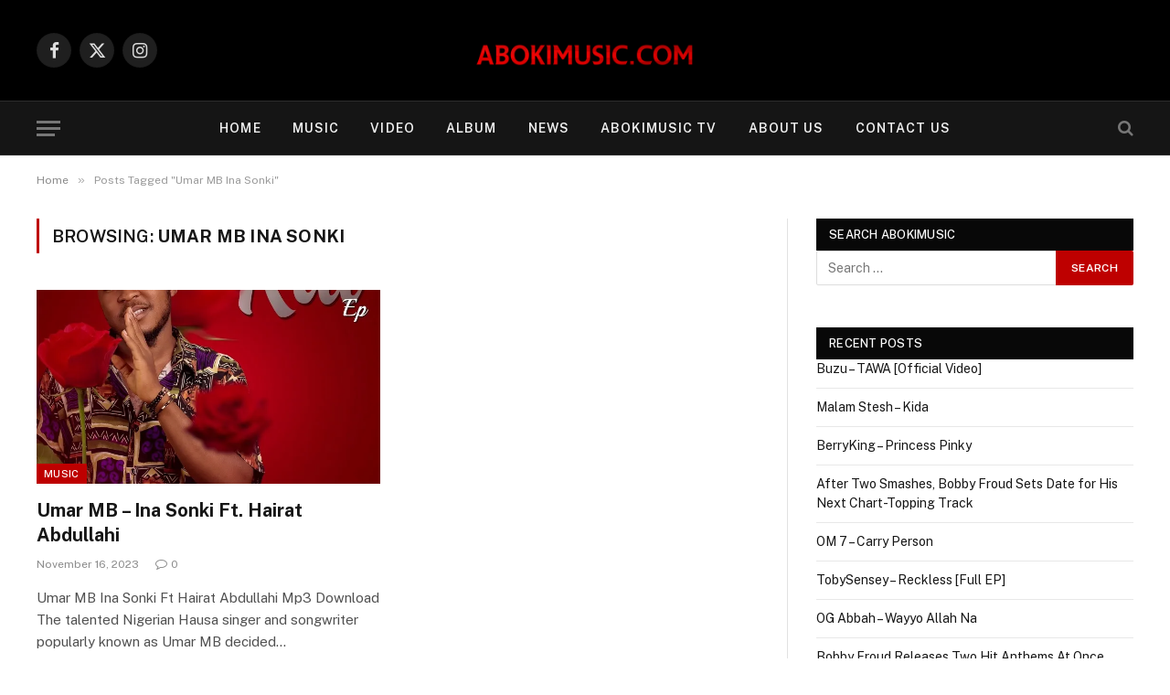

--- FILE ---
content_type: text/html; charset=UTF-8
request_url: https://abokimusic.com.ng/tag/umar-mb-ina-sonki/
body_size: 10726
content:
<!DOCTYPE html>
<html lang="en-US" class="s-light site-s-light">

<head>

	<meta charset="UTF-8" />
	<meta name="viewport" content="width=device-width, initial-scale=1" />
	<meta name='robots' content='index, follow, max-image-preview:large, max-snippet:-1, max-video-preview:-1' />
	<style>img:is([sizes="auto" i], [sizes^="auto," i]) { contain-intrinsic-size: 3000px 1500px }</style>
	
	<!-- This site is optimized with the Yoast SEO Premium plugin v26.0 (Yoast SEO v26.1.1) - https://yoast.com/wordpress/plugins/seo/ -->
	<title>Download Latest Umar MB Ina Sonki 2025 Songs, Mp3, Video, Album | Abokimusic</title><link rel="preload" as="font" href="https://abokimusic.com.ng/wp-content/themes/smart-mag/css/icons/fonts/ts-icons.woff2?v3.2" type="font/woff2" crossorigin="anonymous" />
	<meta name="description" content="Here you can find latest Umar MB Ina Sonki 2025 Songs, Mp3, Video, Album Download all for free without stress!" />
	<link rel="canonical" href="https://abokimusic.com.ng/tag/umar-mb-ina-sonki/" />
	<meta property="og:locale" content="en_US" />
	<meta property="og:type" content="article" />
	<meta property="og:title" content="Umar MB Ina Sonki Archives" />
	<meta property="og:url" content="https://abokimusic.com.ng/tag/umar-mb-ina-sonki/" />
	<meta property="og:site_name" content="Abokimusic" />
	<meta property="og:image" content="https://i0.wp.com/abokimusic.com.ng/wp-content/uploads/2023/01/ABK-2.jpg?fit=1280%2C1280&ssl=1" />
	<meta property="og:image:width" content="1280" />
	<meta property="og:image:height" content="1280" />
	<meta property="og:image:type" content="image/jpeg" />
	<meta name="twitter:card" content="summary_large_image" />
	<script type="application/ld+json" class="yoast-schema-graph">{"@context":"https://schema.org","@graph":[{"@type":"CollectionPage","@id":"https://abokimusic.com.ng/tag/umar-mb-ina-sonki/","url":"https://abokimusic.com.ng/tag/umar-mb-ina-sonki/","name":"Download Latest Umar MB Ina Sonki 2025 Songs, Mp3, Video, Album | Abokimusic","isPartOf":{"@id":"https://abokimusic.com.ng/#website"},"primaryImageOfPage":{"@id":"https://abokimusic.com.ng/tag/umar-mb-ina-sonki/#primaryimage"},"image":{"@id":"https://abokimusic.com.ng/tag/umar-mb-ina-sonki/#primaryimage"},"thumbnailUrl":"https://i0.wp.com/abokimusic.com.ng/wp-content/uploads/2023/02/YqibxgUi2OQ-HD.webp?fit=719%2C720&ssl=1","description":"Here you can find latest Umar MB Ina Sonki 2025 Songs, Mp3, Video, Album Download all for free without stress!","breadcrumb":{"@id":"https://abokimusic.com.ng/tag/umar-mb-ina-sonki/#breadcrumb"},"inLanguage":"en-US"},{"@type":"ImageObject","inLanguage":"en-US","@id":"https://abokimusic.com.ng/tag/umar-mb-ina-sonki/#primaryimage","url":"https://i0.wp.com/abokimusic.com.ng/wp-content/uploads/2023/02/YqibxgUi2OQ-HD.webp?fit=719%2C720&ssl=1","contentUrl":"https://i0.wp.com/abokimusic.com.ng/wp-content/uploads/2023/02/YqibxgUi2OQ-HD.webp?fit=719%2C720&ssl=1","width":719,"height":720,"caption":"Umar MB Rai Zip Album Download"},{"@type":"BreadcrumbList","@id":"https://abokimusic.com.ng/tag/umar-mb-ina-sonki/#breadcrumb","itemListElement":[{"@type":"ListItem","position":1,"name":"Home","item":"https://abokimusic.com.ng/"},{"@type":"ListItem","position":2,"name":"Umar MB Ina Sonki"}]},{"@type":"WebSite","@id":"https://abokimusic.com.ng/#website","url":"https://abokimusic.com.ng/","name":"Abokimusic","description":"Music Lives Here","publisher":{"@id":"https://abokimusic.com.ng/#/schema/person/7d6593b50393e11502885957fa629219"},"potentialAction":[{"@type":"SearchAction","target":{"@type":"EntryPoint","urlTemplate":"https://abokimusic.com.ng/?s={search_term_string}"},"query-input":{"@type":"PropertyValueSpecification","valueRequired":true,"valueName":"search_term_string"}}],"inLanguage":"en-US"},{"@type":["Person","Organization"],"@id":"https://abokimusic.com.ng/#/schema/person/7d6593b50393e11502885957fa629219","name":"BecomingHameed","image":{"@type":"ImageObject","inLanguage":"en-US","@id":"https://abokimusic.com.ng/#/schema/person/image/","url":"https://i0.wp.com/abokimusic.com.ng/wp-content/uploads/2023/01/ABK-2.jpg?fit=1280%2C1280&ssl=1","contentUrl":"https://i0.wp.com/abokimusic.com.ng/wp-content/uploads/2023/01/ABK-2.jpg?fit=1280%2C1280&ssl=1","width":1280,"height":1280,"caption":"BecomingHameed"},"logo":{"@id":"https://abokimusic.com.ng/#/schema/person/image/"},"sameAs":["https://www.abokimusic.com.ng"],"publishingPrinciples":"https://abokimusic.com.ng/about-us/","ethicsPolicy":"https://abokimusic.com.ng/terms-and-conditions/","diversityPolicy":"https://abokimusic.com.ng/terms-and-conditions/"}]}</script>
	<!-- / Yoast SEO Premium plugin. -->


<link rel='dns-prefetch' href='//stats.wp.com' />
<link rel='dns-prefetch' href='//fonts.googleapis.com' />
<link rel='preconnect' href='//i0.wp.com' />
<link rel='preconnect' href='//c0.wp.com' />

<link rel='stylesheet' id='wp-block-library-css' href='https://c0.wp.com/c/6.8.3/wp-includes/css/dist/block-library/style.min.css' type='text/css' media='all' />
<style id='classic-theme-styles-inline-css' type='text/css'>
/*! This file is auto-generated */
.wp-block-button__link{color:#fff;background-color:#32373c;border-radius:9999px;box-shadow:none;text-decoration:none;padding:calc(.667em + 2px) calc(1.333em + 2px);font-size:1.125em}.wp-block-file__button{background:#32373c;color:#fff;text-decoration:none}
</style>
<style id='global-styles-inline-css' type='text/css'>
:root{--wp--preset--aspect-ratio--square: 1;--wp--preset--aspect-ratio--4-3: 4/3;--wp--preset--aspect-ratio--3-4: 3/4;--wp--preset--aspect-ratio--3-2: 3/2;--wp--preset--aspect-ratio--2-3: 2/3;--wp--preset--aspect-ratio--16-9: 16/9;--wp--preset--aspect-ratio--9-16: 9/16;--wp--preset--color--black: #000000;--wp--preset--color--cyan-bluish-gray: #abb8c3;--wp--preset--color--white: #ffffff;--wp--preset--color--pale-pink: #f78da7;--wp--preset--color--vivid-red: #cf2e2e;--wp--preset--color--luminous-vivid-orange: #ff6900;--wp--preset--color--luminous-vivid-amber: #fcb900;--wp--preset--color--light-green-cyan: #7bdcb5;--wp--preset--color--vivid-green-cyan: #00d084;--wp--preset--color--pale-cyan-blue: #8ed1fc;--wp--preset--color--vivid-cyan-blue: #0693e3;--wp--preset--color--vivid-purple: #9b51e0;--wp--preset--gradient--vivid-cyan-blue-to-vivid-purple: linear-gradient(135deg,rgba(6,147,227,1) 0%,rgb(155,81,224) 100%);--wp--preset--gradient--light-green-cyan-to-vivid-green-cyan: linear-gradient(135deg,rgb(122,220,180) 0%,rgb(0,208,130) 100%);--wp--preset--gradient--luminous-vivid-amber-to-luminous-vivid-orange: linear-gradient(135deg,rgba(252,185,0,1) 0%,rgba(255,105,0,1) 100%);--wp--preset--gradient--luminous-vivid-orange-to-vivid-red: linear-gradient(135deg,rgba(255,105,0,1) 0%,rgb(207,46,46) 100%);--wp--preset--gradient--very-light-gray-to-cyan-bluish-gray: linear-gradient(135deg,rgb(238,238,238) 0%,rgb(169,184,195) 100%);--wp--preset--gradient--cool-to-warm-spectrum: linear-gradient(135deg,rgb(74,234,220) 0%,rgb(151,120,209) 20%,rgb(207,42,186) 40%,rgb(238,44,130) 60%,rgb(251,105,98) 80%,rgb(254,248,76) 100%);--wp--preset--gradient--blush-light-purple: linear-gradient(135deg,rgb(255,206,236) 0%,rgb(152,150,240) 100%);--wp--preset--gradient--blush-bordeaux: linear-gradient(135deg,rgb(254,205,165) 0%,rgb(254,45,45) 50%,rgb(107,0,62) 100%);--wp--preset--gradient--luminous-dusk: linear-gradient(135deg,rgb(255,203,112) 0%,rgb(199,81,192) 50%,rgb(65,88,208) 100%);--wp--preset--gradient--pale-ocean: linear-gradient(135deg,rgb(255,245,203) 0%,rgb(182,227,212) 50%,rgb(51,167,181) 100%);--wp--preset--gradient--electric-grass: linear-gradient(135deg,rgb(202,248,128) 0%,rgb(113,206,126) 100%);--wp--preset--gradient--midnight: linear-gradient(135deg,rgb(2,3,129) 0%,rgb(40,116,252) 100%);--wp--preset--font-size--small: 13px;--wp--preset--font-size--medium: 20px;--wp--preset--font-size--large: 36px;--wp--preset--font-size--x-large: 42px;--wp--preset--spacing--20: 0.44rem;--wp--preset--spacing--30: 0.67rem;--wp--preset--spacing--40: 1rem;--wp--preset--spacing--50: 1.5rem;--wp--preset--spacing--60: 2.25rem;--wp--preset--spacing--70: 3.38rem;--wp--preset--spacing--80: 5.06rem;--wp--preset--shadow--natural: 6px 6px 9px rgba(0, 0, 0, 0.2);--wp--preset--shadow--deep: 12px 12px 50px rgba(0, 0, 0, 0.4);--wp--preset--shadow--sharp: 6px 6px 0px rgba(0, 0, 0, 0.2);--wp--preset--shadow--outlined: 6px 6px 0px -3px rgba(255, 255, 255, 1), 6px 6px rgba(0, 0, 0, 1);--wp--preset--shadow--crisp: 6px 6px 0px rgba(0, 0, 0, 1);}:where(.is-layout-flex){gap: 0.5em;}:where(.is-layout-grid){gap: 0.5em;}body .is-layout-flex{display: flex;}.is-layout-flex{flex-wrap: wrap;align-items: center;}.is-layout-flex > :is(*, div){margin: 0;}body .is-layout-grid{display: grid;}.is-layout-grid > :is(*, div){margin: 0;}:where(.wp-block-columns.is-layout-flex){gap: 2em;}:where(.wp-block-columns.is-layout-grid){gap: 2em;}:where(.wp-block-post-template.is-layout-flex){gap: 1.25em;}:where(.wp-block-post-template.is-layout-grid){gap: 1.25em;}.has-black-color{color: var(--wp--preset--color--black) !important;}.has-cyan-bluish-gray-color{color: var(--wp--preset--color--cyan-bluish-gray) !important;}.has-white-color{color: var(--wp--preset--color--white) !important;}.has-pale-pink-color{color: var(--wp--preset--color--pale-pink) !important;}.has-vivid-red-color{color: var(--wp--preset--color--vivid-red) !important;}.has-luminous-vivid-orange-color{color: var(--wp--preset--color--luminous-vivid-orange) !important;}.has-luminous-vivid-amber-color{color: var(--wp--preset--color--luminous-vivid-amber) !important;}.has-light-green-cyan-color{color: var(--wp--preset--color--light-green-cyan) !important;}.has-vivid-green-cyan-color{color: var(--wp--preset--color--vivid-green-cyan) !important;}.has-pale-cyan-blue-color{color: var(--wp--preset--color--pale-cyan-blue) !important;}.has-vivid-cyan-blue-color{color: var(--wp--preset--color--vivid-cyan-blue) !important;}.has-vivid-purple-color{color: var(--wp--preset--color--vivid-purple) !important;}.has-black-background-color{background-color: var(--wp--preset--color--black) !important;}.has-cyan-bluish-gray-background-color{background-color: var(--wp--preset--color--cyan-bluish-gray) !important;}.has-white-background-color{background-color: var(--wp--preset--color--white) !important;}.has-pale-pink-background-color{background-color: var(--wp--preset--color--pale-pink) !important;}.has-vivid-red-background-color{background-color: var(--wp--preset--color--vivid-red) !important;}.has-luminous-vivid-orange-background-color{background-color: var(--wp--preset--color--luminous-vivid-orange) !important;}.has-luminous-vivid-amber-background-color{background-color: var(--wp--preset--color--luminous-vivid-amber) !important;}.has-light-green-cyan-background-color{background-color: var(--wp--preset--color--light-green-cyan) !important;}.has-vivid-green-cyan-background-color{background-color: var(--wp--preset--color--vivid-green-cyan) !important;}.has-pale-cyan-blue-background-color{background-color: var(--wp--preset--color--pale-cyan-blue) !important;}.has-vivid-cyan-blue-background-color{background-color: var(--wp--preset--color--vivid-cyan-blue) !important;}.has-vivid-purple-background-color{background-color: var(--wp--preset--color--vivid-purple) !important;}.has-black-border-color{border-color: var(--wp--preset--color--black) !important;}.has-cyan-bluish-gray-border-color{border-color: var(--wp--preset--color--cyan-bluish-gray) !important;}.has-white-border-color{border-color: var(--wp--preset--color--white) !important;}.has-pale-pink-border-color{border-color: var(--wp--preset--color--pale-pink) !important;}.has-vivid-red-border-color{border-color: var(--wp--preset--color--vivid-red) !important;}.has-luminous-vivid-orange-border-color{border-color: var(--wp--preset--color--luminous-vivid-orange) !important;}.has-luminous-vivid-amber-border-color{border-color: var(--wp--preset--color--luminous-vivid-amber) !important;}.has-light-green-cyan-border-color{border-color: var(--wp--preset--color--light-green-cyan) !important;}.has-vivid-green-cyan-border-color{border-color: var(--wp--preset--color--vivid-green-cyan) !important;}.has-pale-cyan-blue-border-color{border-color: var(--wp--preset--color--pale-cyan-blue) !important;}.has-vivid-cyan-blue-border-color{border-color: var(--wp--preset--color--vivid-cyan-blue) !important;}.has-vivid-purple-border-color{border-color: var(--wp--preset--color--vivid-purple) !important;}.has-vivid-cyan-blue-to-vivid-purple-gradient-background{background: var(--wp--preset--gradient--vivid-cyan-blue-to-vivid-purple) !important;}.has-light-green-cyan-to-vivid-green-cyan-gradient-background{background: var(--wp--preset--gradient--light-green-cyan-to-vivid-green-cyan) !important;}.has-luminous-vivid-amber-to-luminous-vivid-orange-gradient-background{background: var(--wp--preset--gradient--luminous-vivid-amber-to-luminous-vivid-orange) !important;}.has-luminous-vivid-orange-to-vivid-red-gradient-background{background: var(--wp--preset--gradient--luminous-vivid-orange-to-vivid-red) !important;}.has-very-light-gray-to-cyan-bluish-gray-gradient-background{background: var(--wp--preset--gradient--very-light-gray-to-cyan-bluish-gray) !important;}.has-cool-to-warm-spectrum-gradient-background{background: var(--wp--preset--gradient--cool-to-warm-spectrum) !important;}.has-blush-light-purple-gradient-background{background: var(--wp--preset--gradient--blush-light-purple) !important;}.has-blush-bordeaux-gradient-background{background: var(--wp--preset--gradient--blush-bordeaux) !important;}.has-luminous-dusk-gradient-background{background: var(--wp--preset--gradient--luminous-dusk) !important;}.has-pale-ocean-gradient-background{background: var(--wp--preset--gradient--pale-ocean) !important;}.has-electric-grass-gradient-background{background: var(--wp--preset--gradient--electric-grass) !important;}.has-midnight-gradient-background{background: var(--wp--preset--gradient--midnight) !important;}.has-small-font-size{font-size: var(--wp--preset--font-size--small) !important;}.has-medium-font-size{font-size: var(--wp--preset--font-size--medium) !important;}.has-large-font-size{font-size: var(--wp--preset--font-size--large) !important;}.has-x-large-font-size{font-size: var(--wp--preset--font-size--x-large) !important;}
:where(.wp-block-post-template.is-layout-flex){gap: 1.25em;}:where(.wp-block-post-template.is-layout-grid){gap: 1.25em;}
:where(.wp-block-columns.is-layout-flex){gap: 2em;}:where(.wp-block-columns.is-layout-grid){gap: 2em;}
:root :where(.wp-block-pullquote){font-size: 1.5em;line-height: 1.6;}
</style>
<link rel='stylesheet' id='smartmag-core-css' href='https://abokimusic.com.ng/wp-content/themes/smart-mag/style.css?ver=10.3.0' type='text/css' media='all' />
<style id='smartmag-core-inline-css' type='text/css'>
:root { --c-main: #be0000;
--c-main-rgb: 190,0,0; }
.main-sidebar .widget-title { --space-below: 0px; }
.main-sidebar .widget, .ts-sidebar .widget { margin-bottom: 46px; }
.s-light .navigation-main { --c-nav-hov: #be0000; }


</style>
<link rel='stylesheet' id='smartmag-fonts-css' href='https://fonts.googleapis.com/css?family=Public+Sans%3A400%2C400i%2C500%2C600%2C700' type='text/css' media='all' />
<link rel='stylesheet' id='smartmag-magnific-popup-css' href='https://abokimusic.com.ng/wp-content/themes/smart-mag/css/lightbox.css?ver=10.3.0' type='text/css' media='all' />
<link rel='stylesheet' id='smartmag-icons-css' href='https://abokimusic.com.ng/wp-content/themes/smart-mag/css/icons/icons.css?ver=10.3.0' type='text/css' media='all' />
<script type="c1eda727a721fa3652ab8292-text/javascript" id="smartmag-lazy-inline-js-after">
/* <![CDATA[ */
/**
 * @copyright ThemeSphere
 * @preserve
 */
var BunyadLazy={};BunyadLazy.load=function(){function a(e,n){var t={};e.dataset.bgset&&e.dataset.sizes?(t.sizes=e.dataset.sizes,t.srcset=e.dataset.bgset):t.src=e.dataset.bgsrc,function(t){var a=t.dataset.ratio;if(0<a){const e=t.parentElement;if(e.classList.contains("media-ratio")){const n=e.style;n.getPropertyValue("--a-ratio")||(n.paddingBottom=100/a+"%")}}}(e);var a,o=document.createElement("img");for(a in o.onload=function(){var t="url('"+(o.currentSrc||o.src)+"')",a=e.style;a.backgroundImage!==t&&requestAnimationFrame(()=>{a.backgroundImage=t,n&&n()}),o.onload=null,o.onerror=null,o=null},o.onerror=o.onload,t)o.setAttribute(a,t[a]);o&&o.complete&&0<o.naturalWidth&&o.onload&&o.onload()}function e(t){t.dataset.loaded||a(t,()=>{document.dispatchEvent(new Event("lazyloaded")),t.dataset.loaded=1})}function n(t){"complete"===document.readyState?t():window.addEventListener("load",t)}return{initEarly:function(){var t,a=()=>{document.querySelectorAll(".img.bg-cover:not(.lazyload)").forEach(e)};"complete"!==document.readyState?(t=setInterval(a,150),n(()=>{a(),clearInterval(t)})):a()},callOnLoad:n,initBgImages:function(t){t&&n(()=>{document.querySelectorAll(".img.bg-cover").forEach(e)})},bgLoad:a}}(),BunyadLazy.load.initEarly();
/* ]]> */
</script>
<script type="c1eda727a721fa3652ab8292-text/javascript" src="https://c0.wp.com/c/6.8.3/wp-includes/js/jquery/jquery.min.js" id="jquery-core-js"></script>
<script type="c1eda727a721fa3652ab8292-text/javascript" src="https://c0.wp.com/c/6.8.3/wp-includes/js/jquery/jquery-migrate.min.js" id="jquery-migrate-js"></script>
	<style>img#wpstats{display:none}</style>
		
		<script type="c1eda727a721fa3652ab8292-text/javascript">
		var BunyadSchemeKey = 'bunyad-scheme';
		(() => {
			const d = document.documentElement;
			const c = d.classList;
			var scheme = localStorage.getItem(BunyadSchemeKey);
			
			if (scheme) {
				d.dataset.origClass = c;
				scheme === 'dark' ? c.remove('s-light', 'site-s-light') : c.remove('s-dark', 'site-s-dark');
				c.add('site-s-' + scheme, 's-' + scheme);
			}
		})();
		</script>
		<meta name="generator" content="Elementor 3.32.4; features: e_font_icon_svg, additional_custom_breakpoints; settings: css_print_method-external, google_font-enabled, font_display-swap">
			<style>
				.e-con.e-parent:nth-of-type(n+4):not(.e-lazyloaded):not(.e-no-lazyload),
				.e-con.e-parent:nth-of-type(n+4):not(.e-lazyloaded):not(.e-no-lazyload) * {
					background-image: none !important;
				}
				@media screen and (max-height: 1024px) {
					.e-con.e-parent:nth-of-type(n+3):not(.e-lazyloaded):not(.e-no-lazyload),
					.e-con.e-parent:nth-of-type(n+3):not(.e-lazyloaded):not(.e-no-lazyload) * {
						background-image: none !important;
					}
				}
				@media screen and (max-height: 640px) {
					.e-con.e-parent:nth-of-type(n+2):not(.e-lazyloaded):not(.e-no-lazyload),
					.e-con.e-parent:nth-of-type(n+2):not(.e-lazyloaded):not(.e-no-lazyload) * {
						background-image: none !important;
					}
				}
			</style>
			<link rel="icon" href="https://i0.wp.com/abokimusic.com.ng/wp-content/uploads/2023/01/cropped-ABK-2-1.jpg?fit=32%2C32&#038;ssl=1" sizes="32x32" />
<link rel="icon" href="https://i0.wp.com/abokimusic.com.ng/wp-content/uploads/2023/01/cropped-ABK-2-1.jpg?fit=192%2C192&#038;ssl=1" sizes="192x192" />
<link rel="apple-touch-icon" href="https://i0.wp.com/abokimusic.com.ng/wp-content/uploads/2023/01/cropped-ABK-2-1.jpg?fit=180%2C180&#038;ssl=1" />
<meta name="msapplication-TileImage" content="https://i0.wp.com/abokimusic.com.ng/wp-content/uploads/2023/01/cropped-ABK-2-1.jpg?fit=270%2C270&#038;ssl=1" />

	<!-- Meta Pixel Code -->
<script type="c1eda727a721fa3652ab8292-text/javascript">
!function(f,b,e,v,n,t,s)
{if(f.fbq)return;n=f.fbq=function(){n.callMethod?
n.callMethod.apply(n,arguments):n.queue.push(arguments)};
if(!f._fbq)f._fbq=n;n.push=n;n.loaded=!0;n.version='2.0';
n.queue=[];t=b.createElement(e);t.async=!0;
t.src=v;s=b.getElementsByTagName(e)[0];
s.parentNode.insertBefore(t,s)}(window, document,'script',
'https://connect.facebook.net/en_US/fbevents.js');
fbq('init', '695565423339624');
fbq('track', 'PageView');
</script>
<noscript><img height="1" width="1" style="display:none"
src="https://www.facebook.com/tr?id=695565423339624&ev=PageView&noscript=1"
/></noscript>
<!-- End Meta Pixel Code -->

</head>

<body class="archive tag tag-umar-mb-ina-sonki tag-533 wp-theme-smart-mag right-sidebar has-lb has-lb-sm ts-img-hov-fade has-sb-sep layout-normal elementor-default elementor-kit-12043">



<div class="main-wrap">

	
<div class="off-canvas-backdrop"></div>
<div class="mobile-menu-container off-canvas s-dark hide-menu-lg" id="off-canvas">

	<div class="off-canvas-head">
		<a href="#" class="close">
			<span class="visuallyhidden">Close Menu</span>
			<i class="tsi tsi-times"></i>
		</a>

		<div class="ts-logo">
			<img class="logo-mobile logo-image" src="https://i0.wp.com/abokimusic.com.ng/wp-content/uploads/2023/01/cropped-cropped-logo-e1675762513511.png?fit=300%2C100&#038;ssl=1" width="150" height="50" alt="Abokimusic"/>		</div>
	</div>

	<div class="off-canvas-content">

		
			<ul id="menu-main-menu" class="mobile-menu"><li id="menu-item-22" class="menu-item menu-item-type-custom menu-item-object-custom menu-item-22"><a href="https://www.abokimusic.com.ng">HOME</a></li>
<li id="menu-item-5606" class="menu-item menu-item-type-taxonomy menu-item-object-category menu-item-5606"><a href="https://abokimusic.com.ng/category/mp3-download/">MUSIC</a></li>
<li id="menu-item-5609" class="menu-item menu-item-type-taxonomy menu-item-object-category menu-item-5609"><a href="https://abokimusic.com.ng/category/video-download-mp4/">VIDEO</a></li>
<li id="menu-item-5608" class="menu-item menu-item-type-taxonomy menu-item-object-category menu-item-5608"><a href="https://abokimusic.com.ng/category/album-download/">ALBUM</a></li>
<li id="menu-item-5607" class="menu-item menu-item-type-taxonomy menu-item-object-category menu-item-5607"><a href="https://abokimusic.com.ng/category/news/">NEWS</a></li>
<li id="menu-item-5610" class="menu-item menu-item-type-taxonomy menu-item-object-category menu-item-5610"><a href="https://abokimusic.com.ng/category/abokimusic-tv/">ABOKIMUSIC TV</a></li>
<li id="menu-item-21" class="menu-item menu-item-type-post_type menu-item-object-page menu-item-21"><a href="https://abokimusic.com.ng/about-us/">ABOUT US</a></li>
<li id="menu-item-5558" class="menu-item menu-item-type-post_type menu-item-object-page menu-item-5558"><a href="https://abokimusic.com.ng/get-in-touch/">CONTACT US</a></li>
</ul>
		
		
		
		<div class="spc-social-block spc-social spc-social-b smart-head-social">
		
			
				<a href="#" class="link service s-facebook" target="_blank" rel="nofollow noopener">
					<i class="icon tsi tsi-facebook"></i>					<span class="visuallyhidden">Facebook</span>
				</a>
									
			
				<a href="#" class="link service s-twitter" target="_blank" rel="nofollow noopener">
					<i class="icon tsi tsi-twitter"></i>					<span class="visuallyhidden">X (Twitter)</span>
				</a>
									
			
				<a href="#" class="link service s-instagram" target="_blank" rel="nofollow noopener">
					<i class="icon tsi tsi-instagram"></i>					<span class="visuallyhidden">Instagram</span>
				</a>
									
			
		</div>

		
	</div>

</div>
<div class="smart-head smart-head-b smart-head-main" id="smart-head" data-sticky="auto" data-sticky-type="smart" data-sticky-full>
	
	<div class="smart-head-row smart-head-mid smart-head-row-3 s-dark smart-head-row-full">

		<div class="inner wrap">

							
				<div class="items items-left ">
				
		<div class="spc-social-block spc-social spc-social-b smart-head-social">
		
			
				<a href="#" class="link service s-facebook" target="_blank" rel="nofollow noopener">
					<i class="icon tsi tsi-facebook"></i>					<span class="visuallyhidden">Facebook</span>
				</a>
									
			
				<a href="#" class="link service s-twitter" target="_blank" rel="nofollow noopener">
					<i class="icon tsi tsi-twitter"></i>					<span class="visuallyhidden">X (Twitter)</span>
				</a>
									
			
				<a href="#" class="link service s-instagram" target="_blank" rel="nofollow noopener">
					<i class="icon tsi tsi-instagram"></i>					<span class="visuallyhidden">Instagram</span>
				</a>
									
			
		</div>

						</div>

							
				<div class="items items-center ">
					<a href="https://abokimusic.com.ng/" title="Abokimusic" rel="home" class="logo-link ts-logo logo-is-image">
		<span>
			
				
					<img src="https://abokimusic.com.ng/wp-content/uploads/2023/01/cropped-cropped-logo-e1675762513511.png" class="logo-image" alt="Abokimusic" width="300" height="100"/>
									 
					</span>
	</a>				</div>

							
				<div class="items items-right empty">
								</div>

						
		</div>
	</div>

	
	<div class="smart-head-row smart-head-bot smart-head-row-3 s-dark has-center-nav smart-head-row-full">

		<div class="inner wrap">

							
				<div class="items items-left ">
				
<button class="offcanvas-toggle has-icon" type="button" aria-label="Menu">
	<span class="hamburger-icon hamburger-icon-a">
		<span class="inner"></span>
	</span>
</button>				</div>

							
				<div class="items items-center ">
					<div class="nav-wrap">
		<nav class="navigation navigation-main nav-hov-a">
			<ul id="menu-main-menu-1" class="menu"><li class="menu-item menu-item-type-custom menu-item-object-custom menu-item-22"><a href="https://www.abokimusic.com.ng">HOME</a></li>
<li class="menu-item menu-item-type-taxonomy menu-item-object-category menu-cat-2 menu-item-5606"><a href="https://abokimusic.com.ng/category/mp3-download/">MUSIC</a></li>
<li class="menu-item menu-item-type-taxonomy menu-item-object-category menu-cat-4 menu-item-5609"><a href="https://abokimusic.com.ng/category/video-download-mp4/">VIDEO</a></li>
<li class="menu-item menu-item-type-taxonomy menu-item-object-category menu-cat-3 menu-item-5608"><a href="https://abokimusic.com.ng/category/album-download/">ALBUM</a></li>
<li class="menu-item menu-item-type-taxonomy menu-item-object-category menu-cat-5 menu-item-5607"><a href="https://abokimusic.com.ng/category/news/">NEWS</a></li>
<li class="menu-item menu-item-type-taxonomy menu-item-object-category menu-cat-37 menu-item-5610"><a href="https://abokimusic.com.ng/category/abokimusic-tv/">ABOKIMUSIC TV</a></li>
<li class="menu-item menu-item-type-post_type menu-item-object-page menu-item-21"><a href="https://abokimusic.com.ng/about-us/">ABOUT US</a></li>
<li class="menu-item menu-item-type-post_type menu-item-object-page menu-item-5558"><a href="https://abokimusic.com.ng/get-in-touch/">CONTACT US</a></li>
</ul>		</nav>
	</div>
				</div>

							
				<div class="items items-right ">
				

	<a href="#" class="search-icon has-icon-only is-icon" title="Search">
		<i class="tsi tsi-search"></i>
	</a>

				</div>

						
		</div>
	</div>

	</div>
<div class="smart-head smart-head-a smart-head-mobile" id="smart-head-mobile" data-sticky="mid" data-sticky-type="smart" data-sticky-full>
	
	<div class="smart-head-row smart-head-mid smart-head-row-3 s-dark smart-head-row-full">

		<div class="inner wrap">

							
				<div class="items items-left ">
				
<button class="offcanvas-toggle has-icon" type="button" aria-label="Menu">
	<span class="hamburger-icon hamburger-icon-a">
		<span class="inner"></span>
	</span>
</button>				</div>

							
				<div class="items items-center ">
					<a href="https://abokimusic.com.ng/" title="Abokimusic" rel="home" class="logo-link ts-logo logo-is-image">
		<span>
			
									<img class="logo-mobile logo-image" src="https://i0.wp.com/abokimusic.com.ng/wp-content/uploads/2023/01/cropped-cropped-logo-e1675762513511.png?fit=300%2C100&#038;ssl=1" width="150" height="50" alt="Abokimusic"/>									 
					</span>
	</a>				</div>

							
				<div class="items items-right ">
				

	<a href="#" class="search-icon has-icon-only is-icon" title="Search">
		<i class="tsi tsi-search"></i>
	</a>

				</div>

						
		</div>
	</div>

	</div>
<nav class="breadcrumbs is-full-width breadcrumbs-a" id="breadcrumb"><div class="inner ts-contain "><span><a href="https://abokimusic.com.ng/"><span>Home</span></a></span><span class="delim">&raquo;</span><span class="current">Posts Tagged &quot;Umar MB Ina Sonki&quot;</span></div></nav>
<div class="main ts-contain cf right-sidebar">
			<div class="ts-row">
			<div class="col-8 main-content">

							<h1 class="archive-heading">
					Browsing: <span>Umar MB Ina Sonki</span>				</h1>
						
					
							
					<section class="block-wrap block-grid mb-none" data-id="1">

				
			<div class="block-content">
					
	<div class="loop loop-grid loop-grid-base grid grid-2 md:grid-2 xs:grid-1">

					
<article class="l-post grid-post grid-base-post">

	
			<div class="media">

		
			<a href="https://abokimusic.com.ng/umar-mb-ina-sonki-ft-hairat-abdullahi/" class="image-link media-ratio ratio-16-9" title="Umar MB – Ina Sonki Ft. Hairat Abdullahi"><span data-bgsrc="https://i0.wp.com/abokimusic.com.ng/wp-content/uploads/2023/02/YqibxgUi2OQ-HD.webp?fit=719%2C720&amp;ssl=1" class="img bg-cover wp-post-image attachment-bunyad-grid size-bunyad-grid no-lazy skip-lazy" data-bgset="https://i0.wp.com/abokimusic.com.ng/wp-content/uploads/2023/02/YqibxgUi2OQ-HD.webp?w=719&amp;ssl=1 719w, https://i0.wp.com/abokimusic.com.ng/wp-content/uploads/2023/02/YqibxgUi2OQ-HD.webp?resize=300%2C300&amp;ssl=1 300w" data-sizes="(max-width: 377px) 100vw, 377px" role="img" aria-label="Umar MB Rai Zip Album Download"></span></a>			
			
			
							
				<span class="cat-labels cat-labels-overlay c-overlay p-bot-left">
				<a href="https://abokimusic.com.ng/category/mp3-download/" class="category term-color-2" rel="category" tabindex="-1">MUSIC</a>
			</span>
						
			
		
		</div>
	

	
		<div class="content">

			<div class="post-meta post-meta-a has-below"><h2 class="is-title post-title"><a href="https://abokimusic.com.ng/umar-mb-ina-sonki-ft-hairat-abdullahi/">Umar MB – Ina Sonki Ft. Hairat Abdullahi</a></h2><div class="post-meta-items meta-below"><span class="meta-item has-next-icon date"><span class="date-link"><time class="post-date" datetime="2023-11-16T00:20:00+01:00">November 16, 2023</time></span></span><span class="meta-item comments has-icon"><a href="https://abokimusic.com.ng/umar-mb-ina-sonki-ft-hairat-abdullahi/#respond"><i class="tsi tsi-comment-o"></i>0</a></span></div></div>			
						
				<div class="excerpt">
					<p>Umar MB Ina Sonki Ft Hairat Abdullahi Mp3 Download The talented Nigerian Hausa singer and songwriter popularly known as Umar MB decided&hellip;</p>
				</div>
			
			
			
		</div>

	
</article>		
	</div>

	

	<nav class="main-pagination pagination-numbers" data-type="numbers">
			</nav>


	
			</div>

		</section>
		
			</div>
			
					
	
	<aside class="col-4 main-sidebar has-sep" data-sticky="1">
	
			<div class="inner theiaStickySidebar">
		
			<div id="search-4" class="widget widget_search"><div class="widget-title block-head block-head-ac block-head block-head-ac block-head-g is-left has-style"><h5 class="heading">SEARCH ABOKIMUSIC</h5></div><form role="search" method="get" class="search-form" action="https://abokimusic.com.ng/">
				<label>
					<span class="screen-reader-text">Search for:</span>
					<input type="search" class="search-field" placeholder="Search &hellip;" value="" name="s" />
				</label>
				<input type="submit" class="search-submit" value="Search" />
			</form></div>
		<div id="recent-posts-2" class="widget widget_recent_entries">
		<div class="widget-title block-head block-head-ac block-head block-head-ac block-head-g is-left has-style"><h5 class="heading">Recent Posts</h5></div>
		<ul>
											<li>
					<a href="https://abokimusic.com.ng/buzu-tawa-official-video/">Buzu &#8211; TAWA [Official Video]</a>
									</li>
											<li>
					<a href="https://abokimusic.com.ng/malam-stesh-kida-mp3-download/">Malam Stesh &#8211; Kida</a>
									</li>
											<li>
					<a href="https://abokimusic.com.ng/berryking-princess-pinky/">BerryKing &#8211; Princess Pinky</a>
									</li>
											<li>
					<a href="https://abokimusic.com.ng/after-two-smashes-bobby-froud-sets-date-for-his-next-chart-topping-track/">After Two Smashes, Bobby Froud Sets Date for His Next Chart-Topping Track</a>
									</li>
											<li>
					<a href="https://abokimusic.com.ng/om-7-carry-person-mp3-download/">OM 7 &#8211; Carry Person</a>
									</li>
											<li>
					<a href="https://abokimusic.com.ng/tobysensey-reckless-full-ep/">TobySensey – Reckless [Full EP]</a>
									</li>
											<li>
					<a href="https://abokimusic.com.ng/og-abbah-wayyo-allah-na-mp3-download/">OG Abbah &#8211; Wayyo Allah Na</a>
									</li>
											<li>
					<a href="https://abokimusic.com.ng/bobby-froud-releases-two-hit-anthems-at-once-tagged-double-6ix-kudi/">Bobby Froud Releases Two Hit Anthems At Once Tagged &#8220;Double 6ix &#038; Kudi&#8221;</a>
									</li>
											<li>
					<a href="https://abokimusic.com.ng/mr-thanx-devine-mercy-feat-gbest-mp3-download/">Mr Thanx &#8211; Devine Mercy feat. GBest</a>
									</li>
											<li>
					<a href="https://abokimusic.com.ng/dj-ab-barcelona-pepper-dem-mp3-download/">DJ AB &#8211; Barcelona [Pepper Dem]</a>
									</li>
											<li>
					<a href="https://abokimusic.com.ng/h-mahn-set-to-light-up-the-street-with-his-hard-hitting-ep-haske/">H MAHN Set To Light Up The Street With His Hard-hitting EP &#8220;Haske&#8221;</a>
									</li>
											<li>
					<a href="https://abokimusic.com.ng/tonak-supreme-intellect-halaye-feat-boc-madaki-bbk-mp3-download/">Tonak Supreme Intellect &#8211; Halaye feat. BOC Madaki &#038; BBK</a>
									</li>
											<li>
					<a href="https://abokimusic.com.ng/rumerh-feat-magnito-beauty-sleep-remix-mp3-download/">Rumerh feat. Magnito &#8211; Beauty Sleep Remix</a>
									</li>
											<li>
					<a href="https://abokimusic.com.ng/rumerh-beauty-sleep-mp3-download/">Rumerh &#8211; Beauty Sleep</a>
									</li>
											<li>
					<a href="https://abokimusic.com.ng/aboki-sounds-playlist/">Aboki Sounds Playlist</a>
									</li>
					</ul>

		</div>
		<div id="smartmag-block-newsletter-2" class="widget ts-block-widget smartmag-widget-newsletter">		
		<div class="block">
			<div class="block-newsletter ">
	<div class="spc-newsletter spc-newsletter-b spc-newsletter-center spc-newsletter-sm">

		<div class="bg-wrap"></div>

		
		<div class="inner">

			
			
			<h3 class="heading">
				Subscribe to Updates			</h3>

							<div class="base-text message">
					<p>Get the latest creative news from FooBar about art, design and business.</p>
</div>
			
							<form method="post" action="" class="form fields-style fields-full" target="_blank">
					<div class="main-fields">
						<p class="field-email">
							<input type="email" name="EMAIL" placeholder="Your email address.." required />
						</p>
						
						<p class="field-submit">
							<input type="submit" value="Subscribe" />
						</p>
					</div>

											<p class="disclaimer">
							<label>
																	<input type="checkbox" name="privacy" required />
								
								By signing up, you agree to the our terms and our <a href="#">Privacy Policy</a> agreement.							</label>
						</p>
									</form>
			
			
		</div>
	</div>
</div>		</div>

		</div><div id="archives-2" class="widget widget_archive"><div class="widget-title block-head block-head-ac block-head block-head-ac block-head-g is-left has-style"><h5 class="heading">Archives</h5></div>
			<ul>
					<li><a href='https://abokimusic.com.ng/2025/10/'>October 2025</a></li>
	<li><a href='https://abokimusic.com.ng/2025/08/'>August 2025</a></li>
	<li><a href='https://abokimusic.com.ng/2025/07/'>July 2025</a></li>
	<li><a href='https://abokimusic.com.ng/2025/06/'>June 2025</a></li>
	<li><a href='https://abokimusic.com.ng/2025/05/'>May 2025</a></li>
	<li><a href='https://abokimusic.com.ng/2025/04/'>April 2025</a></li>
	<li><a href='https://abokimusic.com.ng/2025/03/'>March 2025</a></li>
	<li><a href='https://abokimusic.com.ng/2025/02/'>February 2025</a></li>
	<li><a href='https://abokimusic.com.ng/2025/01/'>January 2025</a></li>
	<li><a href='https://abokimusic.com.ng/2024/12/'>December 2024</a></li>
	<li><a href='https://abokimusic.com.ng/2024/11/'>November 2024</a></li>
	<li><a href='https://abokimusic.com.ng/2024/10/'>October 2024</a></li>
	<li><a href='https://abokimusic.com.ng/2024/09/'>September 2024</a></li>
	<li><a href='https://abokimusic.com.ng/2024/08/'>August 2024</a></li>
	<li><a href='https://abokimusic.com.ng/2024/03/'>March 2024</a></li>
	<li><a href='https://abokimusic.com.ng/2024/02/'>February 2024</a></li>
	<li><a href='https://abokimusic.com.ng/2024/01/'>January 2024</a></li>
	<li><a href='https://abokimusic.com.ng/2023/12/'>December 2023</a></li>
	<li><a href='https://abokimusic.com.ng/2023/11/'>November 2023</a></li>
	<li><a href='https://abokimusic.com.ng/2023/10/'>October 2023</a></li>
	<li><a href='https://abokimusic.com.ng/2023/09/'>September 2023</a></li>
	<li><a href='https://abokimusic.com.ng/2023/08/'>August 2023</a></li>
	<li><a href='https://abokimusic.com.ng/2023/07/'>July 2023</a></li>
	<li><a href='https://abokimusic.com.ng/2023/06/'>June 2023</a></li>
			</ul>

			</div>		</div>
	
	</aside>
	
			
		</div>
	</div>

			<footer class="main-footer cols-gap-lg footer-bold s-dark">

						<div class="upper-footer bold-footer-upper">
			<div class="ts-contain wrap">
				<div class="widgets row cf">
					
		<div class="widget col-4 widget-about">		
					
			<div class="widget-title block-head block-head-ac block-head block-head-ac block-head-b is-left has-style"><h5 class="heading">ABOUT US</h5></div>			
			
		<div class="inner ">
		
							<div class="image-logo">
					<img loading="lazy" src="https://abokimusic.com.ng/wp-content/uploads/2023/01/cropped-cropped-logo-e1675762513511.png" width="300" height="100" alt="ABOUT US" />
				</div>
						
						
			<div class="base-text about-text"><p>Abokimusic.com.ng is a world leading news media and entertainment hub that delivers fresh news and entertainment updates to it visitors worldwide. We publish entertainment news in an undiluted manner as events break round the clock</p>
</div>

			
		</div>

		</div>		
						</div>
			</div>
		</div>
		
	
			<div class="lower-footer bold-footer-lower">
			<div class="ts-contain inner">

				

				
		<div class="spc-social-block spc-social spc-social-b ">
		
			
				<a href="#" class="link service s-facebook" target="_blank" rel="nofollow noopener">
					<i class="icon tsi tsi-facebook"></i>					<span class="visuallyhidden">Facebook</span>
				</a>
									
			
				<a href="#" class="link service s-twitter" target="_blank" rel="nofollow noopener">
					<i class="icon tsi tsi-twitter"></i>					<span class="visuallyhidden">X (Twitter)</span>
				</a>
									
			
				<a href="#" class="link service s-instagram" target="_blank" rel="nofollow noopener">
					<i class="icon tsi tsi-instagram"></i>					<span class="visuallyhidden">Instagram</span>
				</a>
									
			
				<a href="#" class="link service s-pinterest" target="_blank" rel="nofollow noopener">
					<i class="icon tsi tsi-pinterest-p"></i>					<span class="visuallyhidden">Pinterest</span>
				</a>
									
			
		</div>

		
											
						<div class="links">
							<div class="menu-footer-menu-container"><ul id="menu-footer-menu" class="menu"><li id="menu-item-26" class="menu-item menu-item-type-custom menu-item-object-custom menu-item-26"><a href="https://www.abokimusic.com.ng">HOME</a></li>
<li id="menu-item-24" class="menu-item menu-item-type-post_type menu-item-object-page menu-item-24"><a href="https://abokimusic.com.ng/about-us/">ABOUT US</a></li>
<li id="menu-item-23" class="menu-item menu-item-type-post_type menu-item-object-page menu-item-privacy-policy menu-item-23"><a rel="privacy-policy" href="https://abokimusic.com.ng/privacy-policy/">PRIVACY POLICY</a></li>
<li id="menu-item-3595" class="menu-item menu-item-type-post_type menu-item-object-page menu-item-3595"><a href="https://abokimusic.com.ng/terms-and-conditions/">TERMS AND CONDITIONS</a></li>
<li id="menu-item-3596" class="menu-item menu-item-type-post_type menu-item-object-page menu-item-3596"><a href="https://abokimusic.com.ng/dmca/">DMCA</a></li>
</ul></div>						</div>
						
				
				<div class="copyright">
					&copy; 2025 ThemeSphere. Designed by <a href="https://theme-sphere.com">ThemeSphere</a>.				</div>
			</div>
		</div>		
			</footer>
		
	
</div><!-- .main-wrap -->



	<div class="search-modal-wrap" data-scheme="dark">
		<div class="search-modal-box" role="dialog" aria-modal="true">

			<form method="get" class="search-form" action="https://abokimusic.com.ng/">
				<input type="search" class="search-field live-search-query" name="s" placeholder="Search..." value="" required />

				<button type="submit" class="search-submit visuallyhidden">Submit</button>

				<p class="message">
					Type above and press <em>Enter</em> to search. Press <em>Esc</em> to cancel.				</p>
						
			</form>

		</div>
	</div>


<script type="speculationrules">
{"prefetch":[{"source":"document","where":{"and":[{"href_matches":"\/*"},{"not":{"href_matches":["\/wp-*.php","\/wp-admin\/*","\/wp-content\/uploads\/*","\/wp-content\/*","\/wp-content\/plugins\/*","\/wp-content\/themes\/smart-mag\/*","\/*\\?(.+)"]}},{"not":{"selector_matches":"a[rel~=\"nofollow\"]"}},{"not":{"selector_matches":".no-prefetch, .no-prefetch a"}}]},"eagerness":"conservative"}]}
</script>
			<script type="c1eda727a721fa3652ab8292-text/javascript">
				const lazyloadRunObserver = () => {
					const lazyloadBackgrounds = document.querySelectorAll( `.e-con.e-parent:not(.e-lazyloaded)` );
					const lazyloadBackgroundObserver = new IntersectionObserver( ( entries ) => {
						entries.forEach( ( entry ) => {
							if ( entry.isIntersecting ) {
								let lazyloadBackground = entry.target;
								if( lazyloadBackground ) {
									lazyloadBackground.classList.add( 'e-lazyloaded' );
								}
								lazyloadBackgroundObserver.unobserve( entry.target );
							}
						});
					}, { rootMargin: '200px 0px 200px 0px' } );
					lazyloadBackgrounds.forEach( ( lazyloadBackground ) => {
						lazyloadBackgroundObserver.observe( lazyloadBackground );
					} );
				};
				const events = [
					'DOMContentLoaded',
					'elementor/lazyload/observe',
				];
				events.forEach( ( event ) => {
					document.addEventListener( event, lazyloadRunObserver );
				} );
			</script>
			<script type="application/ld+json">{"@context":"https:\/\/schema.org","@type":"BreadcrumbList","itemListElement":[{"@type":"ListItem","position":1,"item":{"@type":"WebPage","@id":"https:\/\/abokimusic.com.ng\/","name":"Home"}},{"@type":"ListItem","position":2,"item":{"@type":"WebPage","@id":"https:\/\/abokimusic.com.ng\/tag\/umar-mb-ina-sonki\/","name":"Posts Tagged &quot;Umar MB Ina Sonki&quot;"}}]}</script>
<script type="c1eda727a721fa3652ab8292-text/javascript" id="smartmag-lazyload-js-extra">
/* <![CDATA[ */
var BunyadLazyConf = {"type":"normal"};
/* ]]> */
</script>
<script type="c1eda727a721fa3652ab8292-text/javascript" src="https://abokimusic.com.ng/wp-content/themes/smart-mag/js/lazyload.js?ver=10.3.0" id="smartmag-lazyload-js"></script>
<script type="c1eda727a721fa3652ab8292-text/javascript" src="https://abokimusic.com.ng/wp-content/themes/smart-mag/js/jquery.mfp-lightbox.js?ver=10.3.0" id="magnific-popup-js"></script>
<script type="c1eda727a721fa3652ab8292-text/javascript" src="https://abokimusic.com.ng/wp-content/themes/smart-mag/js/jquery.sticky-sidebar.js?ver=10.3.0" id="theia-sticky-sidebar-js"></script>
<script type="c1eda727a721fa3652ab8292-text/javascript" id="smartmag-theme-js-extra">
/* <![CDATA[ */
var Bunyad = {"ajaxurl":"https:\/\/abokimusic.com.ng\/wp-admin\/admin-ajax.php"};
/* ]]> */
</script>
<script type="c1eda727a721fa3652ab8292-text/javascript" src="https://abokimusic.com.ng/wp-content/themes/smart-mag/js/theme.js?ver=10.3.0" id="smartmag-theme-js"></script>
<script type="c1eda727a721fa3652ab8292-text/javascript" id="jetpack-stats-js-before">
/* <![CDATA[ */
_stq = window._stq || [];
_stq.push([ "view", JSON.parse("{\"v\":\"ext\",\"blog\":\"214101429\",\"post\":\"0\",\"tz\":\"1\",\"srv\":\"abokimusic.com.ng\",\"arch_tag\":\"umar-mb-ina-sonki\",\"arch_results\":\"1\",\"j\":\"1:15.1.1\"}") ]);
_stq.push([ "clickTrackerInit", "214101429", "0" ]);
/* ]]> */
</script>
<script type="c1eda727a721fa3652ab8292-text/javascript" src="https://stats.wp.com/e-202546.js" id="jetpack-stats-js" defer="defer" data-wp-strategy="defer"></script>

<script src="/cdn-cgi/scripts/7d0fa10a/cloudflare-static/rocket-loader.min.js" data-cf-settings="c1eda727a721fa3652ab8292-|49" defer></script><script defer src="https://static.cloudflareinsights.com/beacon.min.js/vcd15cbe7772f49c399c6a5babf22c1241717689176015" integrity="sha512-ZpsOmlRQV6y907TI0dKBHq9Md29nnaEIPlkf84rnaERnq6zvWvPUqr2ft8M1aS28oN72PdrCzSjY4U6VaAw1EQ==" data-cf-beacon='{"version":"2024.11.0","token":"bb91ef5753dc49dd97db91b1fb589cba","r":1,"server_timing":{"name":{"cfCacheStatus":true,"cfEdge":true,"cfExtPri":true,"cfL4":true,"cfOrigin":true,"cfSpeedBrain":true},"location_startswith":null}}' crossorigin="anonymous"></script>
</body>
</html>

<!-- Page cached by LiteSpeed Cache 7.6.2 on 2025-11-10 08:52:54 -->